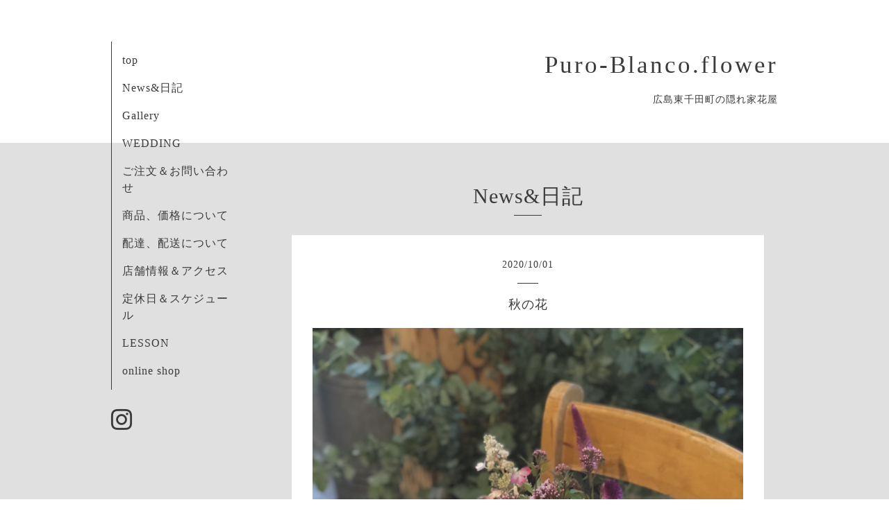

--- FILE ---
content_type: text/html; charset=utf-8
request_url: https://puro-blanco.net/info/2020-10/page/5
body_size: 2558
content:
<!DOCTYPE html>
<html lang="ja">
<head>
  <!-- Organic: ver.202303270000 -->
  <meta charset="utf-8">
  <title>News&日記 &gt; 2020-10 &gt; 5ページ - Puro-Blanco.flower</title>
  <meta name="viewport" content="width=device-width,initial-scale=1.0,minimum-scale=1.0">
  <meta name="description" content="News&日記 &gt; 2020-10 &gt; 5ページ | 広島東千田町の隠れ家花屋">
  <meta name="keywords" content="PUROBLANCO,花,広島花屋,花屋広島,wedding,ブライダル花,ギフト花,リース,花束,アレンジメント,ブーケ">
  <meta property="og:title" content="Puro-Blanco.flower">
  <meta property="og:image" content="">
  <meta property="og:site_name" content="Puro-Blanco.flower">
  
  <link rel="alternate" type="application/rss+xml" title="Puro-Blanco.flower / RSS" href="/feed.rss">
  <link rel="stylesheet" href="https://fonts.googleapis.com/css?family=Lora">
  <link rel="stylesheet" href="/style.css?522931-1764493304">
  <link rel="stylesheet" href="/css/font-awesome/css/font-awesome.min.css">
  <link rel="stylesheet" href="/assets/slick/slick.css">
  <script src="/assets/jquery/jquery-3.5.1.min.js"></script>
  <script src="/assets/clipsquareimage/jquery.clipsquareimage.js"></script>
</head>

<body id="info">

  <div id="container">

    <div id="button_navi">
      <div class="navi_trigger cd-primary-nav-trigger">
        <img class="menu_btn" src="/img/theme_organic/menu_btn.png">
        <img class="menu_close_btn" src="/img/theme_organic/menu_close_btn.png">
      </div>
    </div>
    <div class="navi mobile"></div>

    <!-- #header_area -->
    <div id="header_area">
      <!-- #header -->
      <div id="header">
        <h1>
          <a class="shop_sitename" href="https://puro-blanco.net">Puro-Blanco.flower</a>
        </h1>
        <p>
          広島東千田町の隠れ家花屋
        </p>
      </div>
      <!-- /#header -->

      <div id="navi_area">
        <div class="navi_wrap_pc">
          <ul class="navi_list">
            
            <li class="navi_top">
              <a href="/" >top</a>
            </li>
            
            <li class="navi_info active">
              <a href="/info" >News&日記</a>
            </li>
            
            <li class="navi_photo">
              <a href="/photo" >Gallery</a>
            </li>
            
            <li class="navi_menu">
              <a href="/menu" >WEDDING</a>
            </li>
            
            <li class="navi_contact">
              <a href="/contact" >ご注文＆お問い合わせ</a>
            </li>
            
            <li class="navi_free free_205574">
              <a href="/free/item" >商品、価格について</a>
            </li>
            
            <li class="navi_free free_448645">
              <a href="/free/delivery" >配達、配送について</a>
            </li>
            
            <li class="navi_about">
              <a href="/about" >店舗情報＆アクセス</a>
            </li>
            
            <li class="navi_calendar">
              <a href="/calendar" >定休日＆スケジュール</a>
            </li>
            
            <li class="navi_free free_205421">
              <a href="/free/lesson" >LESSON</a>
            </li>
            
            <li class="navi_links links_67526">
              <a href="https://puro-blanco.com/" >online shop</a>
            </li>
            
          </ul>
          <ul class="social_list">
              <li>
                
              </li>
              <li>
                
              </li>
              <li>
                
                <a href="https://www.instagram.com/puro_blanco_flower/" target="_blank">
                  <span class="icon-instagram"></span>
                </a>
                
              </li>
          </ul>
        </div>
      </div>
      <!-- /#header_area -->

    </div>

    <!-- #content_area -->
    <div id="content_area">

      <!-- #content-->
      <div id="content">

        <!-- #main -->
        <div id="main">

        

        <!-- .contents_box -->
        <div class="contents_box">

          
          <h2>
            News&日記
          </h2>
          <div class="title_underline"></div>
          

          
            
          
            <ul class="sub_navi">
<li><a href='/info/2026-01'>2026-01（9）</a></li>
<li><a href='/info/2025-12'>2025-12（9）</a></li>
<li><a href='/info/2025-11'>2025-11（9）</a></li>
<li><a href='/info/2025-10'>2025-10（13）</a></li>
<li><a href='/info/2025-09'>2025-09（16）</a></li>
<li><a href='/info/2025-08'>2025-08（10）</a></li>
<li><a href='/info/2025-07'>2025-07（14）</a></li>
<li><a href='/info/2025-06'>2025-06（12）</a></li>
<li><a href='/info/2025-05'>2025-05（12）</a></li>
<li><a href='/info/2025-04'>2025-04（12）</a></li>
<li><a href='/info/2025-03'>2025-03（9）</a></li>
<li><a href='/info/2025-02'>2025-02（9）</a></li>
<li><a href='/info/2025-01'>2025-01（13）</a></li>
<li><a href='/info/2024-12'>2024-12（10）</a></li>
<li><a href='/info/2024-11'>2024-11（12）</a></li>
<li><a href='/info/2024-10'>2024-10（15）</a></li>
<li><a href='/info/2024-09'>2024-09（16）</a></li>
<li><a href='/info/2024-08'>2024-08（18）</a></li>
<li><a href='/info/2024-07'>2024-07（12）</a></li>
<li><a href='/info/2024-06'>2024-06（9）</a></li>
<li><a href='/info/2024-05'>2024-05（10）</a></li>
<li><a href='/info/2024-04'>2024-04（4）</a></li>
<li><a href='/info/2024-03'>2024-03（5）</a></li>
<li><a href='/info/2024-02'>2024-02（7）</a></li>
<li><a href='/info/2024-01'>2024-01（11）</a></li>
<li><a href='/info/2023-12'>2023-12（9）</a></li>
<li><a href='/info/2023-11'>2023-11（13）</a></li>
<li><a href='/info/2023-10'>2023-10（14）</a></li>
<li><a href='/info/2023-09'>2023-09（17）</a></li>
<li><a href='/info/2023-08'>2023-08（9）</a></li>
<li><a href='/info/2023-07'>2023-07（12）</a></li>
<li><a href='/info/2023-06'>2023-06（4）</a></li>
<li><a href='/info/2023-05'>2023-05（5）</a></li>
<li><a href='/info/2023-04'>2023-04（9）</a></li>
<li><a href='/info/2023-03'>2023-03（9）</a></li>
<li><a href='/info/2023-02'>2023-02（9）</a></li>
<li><a href='/info/2023-01'>2023-01（16）</a></li>
<li><a href='/info/2022-12'>2022-12（6）</a></li>
<li><a href='/info/2022-11'>2022-11（7）</a></li>
<li><a href='/info/2022-10'>2022-10（12）</a></li>
<li><a href='/info/2022-09'>2022-09（11）</a></li>
<li><a href='/info/2022-08'>2022-08（13）</a></li>
<li><a href='/info/2022-07'>2022-07（12）</a></li>
<li><a href='/info/2022-06'>2022-06（18）</a></li>
<li><a href='/info/2022-05'>2022-05（13）</a></li>
<li><a href='/info/2022-04'>2022-04（13）</a></li>
<li><a href='/info/2022-03'>2022-03（15）</a></li>
<li><a href='/info/2022-02'>2022-02（13）</a></li>
<li><a href='/info/2022-01'>2022-01（14）</a></li>
<li><a href='/info/2021-12'>2021-12（8）</a></li>
<li><a href='/info/2021-11'>2021-11（12）</a></li>
<li><a href='/info/2021-10'>2021-10（14）</a></li>
<li><a href='/info/2021-09'>2021-09（16）</a></li>
<li><a href='/info/2021-08'>2021-08（17）</a></li>
<li><a href='/info/2021-07'>2021-07（19）</a></li>
<li><a href='/info/2021-06'>2021-06（17）</a></li>
<li><a href='/info/2021-05'>2021-05（9）</a></li>
<li><a href='/info/2021-04'>2021-04（9）</a></li>
<li><a href='/info/2021-03'>2021-03（17）</a></li>
<li><a href='/info/2021-02'>2021-02（13）</a></li>
<li><a href='/info/2021-01'>2021-01（16）</a></li>
<li><a href='/info/2020-12'>2020-12（16）</a></li>
<li><a href='/info/2020-11'>2020-11（14）</a></li>
<li><a href='/info/2020-10' class='active'>2020-10（21）</a></li>
<li><a href='/info/2020-09'>2020-09（17）</a></li>
<li><a href='/info/2020-08'>2020-08（11）</a></li>
<li><a href='/info/2020-07'>2020-07（14）</a></li>
<li><a href='/info/2020-06'>2020-06（16）</a></li>
<li><a href='/info/2020-05'>2020-05（8）</a></li>
<li><a href='/info/2020-04'>2020-04（13）</a></li>
<li><a href='/info/2020-03'>2020-03（15）</a></li>
<li><a href='/info/2020-02'>2020-02（7）</a></li>
<li><a href='/info/2020-01'>2020-01（9）</a></li>
<li><a href='/info/2019-12'>2019-12（11）</a></li>
<li><a href='/info/2019-11'>2019-11（9）</a></li>
<li><a href='/info/2019-10'>2019-10（11）</a></li>
<li><a href='/info/2019-09'>2019-09（9）</a></li>
<li><a href='/info/2019-08'>2019-08（15）</a></li>
<li><a href='/info/2019-07'>2019-07（4）</a></li>
</ul>

          
            
          
            
          
            
          
            
          
            
          
            
          
            
          
            
          
            
          

          
          
          <div class="contents_box_inner">
            <p class="date">
              2020<span>/</span>10<span>/</span>01
            </p>
            <div class="date_underline"></div>
            <a href="/info/3532913">
              <h4>秋の花</h4>
            </a>
            <div class="photo">
              <img src='https://cdn.goope.jp/85385/201001151240-5f7573584e10b.jpg' alt=''/>
            </div>
            <div class="textfield">
              10月なりました。<div>本格的な秋です。</div>
            </div>
          </div>
          
          

          


          


          


          


          


          


          

          

          

            
            <div class="autopagerize_insert_before">
            </div>

            <div class="pager">
              <div class="inner">
                <div>
                  <a href="/info/2020-10/page/4" class='prev' rel='prev'>&#171;</a> <a href="/info/2020-10">1</a>  <a href="/info/2020-10/page/2">2</a>  <a href="/info/2020-10/page/3">3</a>  <a href="/info/2020-10/page/4">4</a>  <a href="/info/2020-10/page/5" class='chk'>5</a>
                </div>
              </div>
            </div>
            

            <ul class="info_footer_sub_navi">
              
              <li>
                
              </li>
              
              <li>
                <ul class="sub_navi">
<li><a href='/info/2026-01'>2026-01（9）</a></li>
<li><a href='/info/2025-12'>2025-12（9）</a></li>
<li><a href='/info/2025-11'>2025-11（9）</a></li>
<li><a href='/info/2025-10'>2025-10（13）</a></li>
<li><a href='/info/2025-09'>2025-09（16）</a></li>
<li><a href='/info/2025-08'>2025-08（10）</a></li>
<li><a href='/info/2025-07'>2025-07（14）</a></li>
<li><a href='/info/2025-06'>2025-06（12）</a></li>
<li><a href='/info/2025-05'>2025-05（12）</a></li>
<li><a href='/info/2025-04'>2025-04（12）</a></li>
<li><a href='/info/2025-03'>2025-03（9）</a></li>
<li><a href='/info/2025-02'>2025-02（9）</a></li>
<li><a href='/info/2025-01'>2025-01（13）</a></li>
<li><a href='/info/2024-12'>2024-12（10）</a></li>
<li><a href='/info/2024-11'>2024-11（12）</a></li>
<li><a href='/info/2024-10'>2024-10（15）</a></li>
<li><a href='/info/2024-09'>2024-09（16）</a></li>
<li><a href='/info/2024-08'>2024-08（18）</a></li>
<li><a href='/info/2024-07'>2024-07（12）</a></li>
<li><a href='/info/2024-06'>2024-06（9）</a></li>
<li><a href='/info/2024-05'>2024-05（10）</a></li>
<li><a href='/info/2024-04'>2024-04（4）</a></li>
<li><a href='/info/2024-03'>2024-03（5）</a></li>
<li><a href='/info/2024-02'>2024-02（7）</a></li>
<li><a href='/info/2024-01'>2024-01（11）</a></li>
<li><a href='/info/2023-12'>2023-12（9）</a></li>
<li><a href='/info/2023-11'>2023-11（13）</a></li>
<li><a href='/info/2023-10'>2023-10（14）</a></li>
<li><a href='/info/2023-09'>2023-09（17）</a></li>
<li><a href='/info/2023-08'>2023-08（9）</a></li>
<li><a href='/info/2023-07'>2023-07（12）</a></li>
<li><a href='/info/2023-06'>2023-06（4）</a></li>
<li><a href='/info/2023-05'>2023-05（5）</a></li>
<li><a href='/info/2023-04'>2023-04（9）</a></li>
<li><a href='/info/2023-03'>2023-03（9）</a></li>
<li><a href='/info/2023-02'>2023-02（9）</a></li>
<li><a href='/info/2023-01'>2023-01（16）</a></li>
<li><a href='/info/2022-12'>2022-12（6）</a></li>
<li><a href='/info/2022-11'>2022-11（7）</a></li>
<li><a href='/info/2022-10'>2022-10（12）</a></li>
<li><a href='/info/2022-09'>2022-09（11）</a></li>
<li><a href='/info/2022-08'>2022-08（13）</a></li>
<li><a href='/info/2022-07'>2022-07（12）</a></li>
<li><a href='/info/2022-06'>2022-06（18）</a></li>
<li><a href='/info/2022-05'>2022-05（13）</a></li>
<li><a href='/info/2022-04'>2022-04（13）</a></li>
<li><a href='/info/2022-03'>2022-03（15）</a></li>
<li><a href='/info/2022-02'>2022-02（13）</a></li>
<li><a href='/info/2022-01'>2022-01（14）</a></li>
<li><a href='/info/2021-12'>2021-12（8）</a></li>
<li><a href='/info/2021-11'>2021-11（12）</a></li>
<li><a href='/info/2021-10'>2021-10（14）</a></li>
<li><a href='/info/2021-09'>2021-09（16）</a></li>
<li><a href='/info/2021-08'>2021-08（17）</a></li>
<li><a href='/info/2021-07'>2021-07（19）</a></li>
<li><a href='/info/2021-06'>2021-06（17）</a></li>
<li><a href='/info/2021-05'>2021-05（9）</a></li>
<li><a href='/info/2021-04'>2021-04（9）</a></li>
<li><a href='/info/2021-03'>2021-03（17）</a></li>
<li><a href='/info/2021-02'>2021-02（13）</a></li>
<li><a href='/info/2021-01'>2021-01（16）</a></li>
<li><a href='/info/2020-12'>2020-12（16）</a></li>
<li><a href='/info/2020-11'>2020-11（14）</a></li>
<li><a href='/info/2020-10' class='active'>2020-10（21）</a></li>
<li><a href='/info/2020-09'>2020-09（17）</a></li>
<li><a href='/info/2020-08'>2020-08（11）</a></li>
<li><a href='/info/2020-07'>2020-07（14）</a></li>
<li><a href='/info/2020-06'>2020-06（16）</a></li>
<li><a href='/info/2020-05'>2020-05（8）</a></li>
<li><a href='/info/2020-04'>2020-04（13）</a></li>
<li><a href='/info/2020-03'>2020-03（15）</a></li>
<li><a href='/info/2020-02'>2020-02（7）</a></li>
<li><a href='/info/2020-01'>2020-01（9）</a></li>
<li><a href='/info/2019-12'>2019-12（11）</a></li>
<li><a href='/info/2019-11'>2019-11（9）</a></li>
<li><a href='/info/2019-10'>2019-10（11）</a></li>
<li><a href='/info/2019-09'>2019-09（9）</a></li>
<li><a href='/info/2019-08'>2019-08（15）</a></li>
<li><a href='/info/2019-07'>2019-07（4）</a></li>
</ul>

              </li>
              
              <li>
                
              </li>
              
              <li>
                
              </li>
              
              <li>
                
              </li>
              
              <li>
                
              </li>
              
              <li>
                
              </li>
              
              <li>
                
              </li>
              
              <li>
                
              </li>
              
              <li>
                
              </li>
              
              <li>
                
              </li>
              
            </ul>

          <div class="gadgets">
            <div class="inner">
            </div>
          </div>



          <div class="social">
            <div class="inner"></div>
          </div>

        </div>
        <!-- /.contents_box -->

        </div>
        <!-- /#main -->


      </div>
      <!-- /#content -->

    </div>
    <!-- #content_area -->


    <div id="footer">
      <div class="inner">
        <div class="social_icon_mobile"></div>
        
        <div>
          &copy;2026 <a href="https://puro-blanco.net">Puro-Blanco.flower</a>. All Rights Reserved.
        </div>
      </div>
    </div>

  </div>
  <!-- /#container -->

  <script src="/assets/colorbox/jquery.colorbox-1.6.4.min.js"></script>
  <script src="/js/tooltip.js"></script>
  <script src="/assets/slick/slick.js"></script>
  <script src="/assets/lineup/jquery-lineup.min.js"></script>
  <script src="/assets/tile/tile.js"></script>
  <script src="/js/theme_organic/init.js?20170511"></script>
  <script src="/assets/mobilemenu/mobilemenu.js"></script>
</body>
</html>
